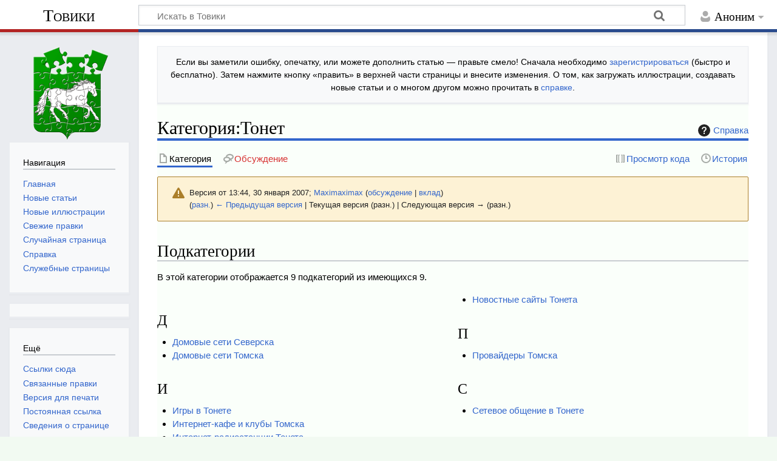

--- FILE ---
content_type: text/html; charset=UTF-8
request_url: https://towiki.ru/index.php?title=%D0%9A%D0%B0%D1%82%D0%B5%D0%B3%D0%BE%D1%80%D0%B8%D1%8F:%D0%A2%D0%BE%D0%BD%D0%B5%D1%82&oldid=178
body_size: 8511
content:
<!DOCTYPE html>
<html class="client-nojs" lang="ru" dir="ltr">
<head>
<meta charset="UTF-8">
<title>Категория:Тонет — Товики</title>
<script>document.documentElement.className="client-js";RLCONF={"wgBreakFrames":false,"wgSeparatorTransformTable":[",\t."," \t,"],"wgDigitTransformTable":["",""],"wgDefaultDateFormat":"dmy","wgMonthNames":["","январь","февраль","март","апрель","май","июнь","июль","август","сентябрь","октябрь","ноябрь","декабрь"],"wgRequestId":"646a4eedeecef0db42b10c2a","wgCanonicalNamespace":"Category","wgCanonicalSpecialPageName":false,"wgNamespaceNumber":14,"wgPageName":"Категория:Тонет","wgTitle":"Тонет","wgCurRevisionId":178,"wgRevisionId":178,"wgArticleId":31,"wgIsArticle":true,"wgIsRedirect":false,"wgAction":"view","wgUserName":null,"wgUserGroups":["*"],"wgCategories":["Связь в Томске"],"wgPageViewLanguage":"ru","wgPageContentLanguage":"ru","wgPageContentModel":"wikitext","wgRelevantPageName":"Категория:Тонет","wgRelevantArticleId":31,"wgIsProbablyEditable":false,"wgRelevantPageIsProbablyEditable":false,"wgRestrictionEdit":[],"wgRestrictionMove":[],"wgCiteReferencePreviewsActive":true};
RLSTATE={"site.styles":"ready","user.styles":"ready","user":"ready","user.options":"loading","mediawiki.interface.helpers.styles":"ready","mediawiki.interface.helpers.linker.styles":"ready","mediawiki.action.styles":"ready","mediawiki.codex.messagebox.styles":"ready","mediawiki.page.gallery.styles":"ready","mediawiki.helplink":"ready","skins.timeless":"ready"};RLPAGEMODULES=["site","mediawiki.page.ready","skins.timeless.js"];</script>
<script>(RLQ=window.RLQ||[]).push(function(){mw.loader.impl(function(){return["user.options@12s5i",function($,jQuery,require,module){mw.user.tokens.set({"patrolToken":"+\\","watchToken":"+\\","csrfToken":"+\\"});
}];});});</script>
<link rel="stylesheet" href="/load.php?lang=ru&amp;modules=mediawiki.action.styles%7Cmediawiki.codex.messagebox.styles%7Cmediawiki.helplink%7Cmediawiki.interface.helpers.linker.styles%7Cmediawiki.interface.helpers.styles%7Cmediawiki.page.gallery.styles%7Cskins.timeless&amp;only=styles&amp;skin=timeless">
<script async="" src="/load.php?lang=ru&amp;modules=startup&amp;only=scripts&amp;raw=1&amp;skin=timeless"></script>
<meta name="ResourceLoaderDynamicStyles" content="">
<link rel="stylesheet" href="/load.php?lang=ru&amp;modules=site.styles&amp;only=styles&amp;skin=timeless">
<meta name="generator" content="MediaWiki 1.44.2">
<meta name="robots" content="noindex,nofollow,max-image-preview:standard">
<meta name="format-detection" content="telephone=no">
<meta name="viewport" content="width=device-width, initial-scale=1.0, user-scalable=yes, minimum-scale=0.25, maximum-scale=5.0">
<link rel="icon" href="/images/0/00/favicon.ico">
<link rel="search" type="application/opensearchdescription+xml" href="/rest.php/v1/search" title="Товики (ru)">
<link rel="EditURI" type="application/rsd+xml" href="https://towiki.ru/api.php?action=rsd">
<link rel="alternate" type="application/atom+xml" title="Товики — Atom-лента" href="/index.php?title=%D0%A1%D0%BB%D1%83%D0%B6%D0%B5%D0%B1%D0%BD%D0%B0%D1%8F:%D0%A1%D0%B2%D0%B5%D0%B6%D0%B8%D0%B5_%D0%BF%D1%80%D0%B0%D0%B2%D0%BA%D0%B8&amp;feed=atom">
</head>
<body class="mediawiki ltr sitedir-ltr mw-hide-empty-elt ns-14 ns-subject page-Категория_Тонет rootpage-Категория_Тонет skin-timeless action-view skin--responsive"><div id="mw-wrapper"><div id="mw-header-container" class="ts-container"><div id="mw-header" class="ts-inner"><div id="user-tools"><div id="personal"><h2><span>Аноним</span></h2><div id="personal-inner" class="dropdown"><div role="navigation" class="mw-portlet" id="p-personal" title="Пользовательское меню" aria-labelledby="p-personal-label"><h3 id="p-personal-label" lang="ru" dir="ltr">Вы не вошли</h3><div class="mw-portlet-body"><ul lang="ru" dir="ltr"><li id="pt-createaccount" class="mw-list-item"><a href="/index.php?title=%D0%A1%D0%BB%D1%83%D0%B6%D0%B5%D0%B1%D0%BD%D0%B0%D1%8F:%D0%A1%D0%BE%D0%B7%D0%B4%D0%B0%D1%82%D1%8C_%D1%83%D1%87%D1%91%D1%82%D0%BD%D1%83%D1%8E_%D0%B7%D0%B0%D0%BF%D0%B8%D1%81%D1%8C&amp;returnto=%D0%9A%D0%B0%D1%82%D0%B5%D0%B3%D0%BE%D1%80%D0%B8%D1%8F%3A%D0%A2%D0%BE%D0%BD%D0%B5%D1%82&amp;returntoquery=oldid%3D178" title="Мы предлагаем вам создать учётную запись и войти в систему, хотя это и не обязательно."><span>Создать учётную запись</span></a></li><li id="pt-login" class="mw-list-item"><a href="/index.php?title=%D0%A1%D0%BB%D1%83%D0%B6%D0%B5%D0%B1%D0%BD%D0%B0%D1%8F:%D0%92%D1%85%D0%BE%D0%B4&amp;returnto=%D0%9A%D0%B0%D1%82%D0%B5%D0%B3%D0%BE%D1%80%D0%B8%D1%8F%3A%D0%A2%D0%BE%D0%BD%D0%B5%D1%82&amp;returntoquery=oldid%3D178" title="Здесь можно зарегистрироваться в системе, но это необязательно. [o]" accesskey="o"><span>Войти</span></a></li></ul></div></div></div></div></div><div id="p-logo-text" class="mw-portlet" role="banner"><a id="p-banner" class="mw-wiki-title" href="/view/%D0%A2%D0%BE%D0%B2%D0%B8%D0%BA%D0%B8">Товики</a></div><div class="mw-portlet" id="p-search"><h3 lang="ru" dir="ltr"><label for="searchInput">Поиск</label></h3><form action="/index.php" id="searchform"><div id="simpleSearch"><div id="searchInput-container"><input type="search" name="search" placeholder="Искать в Товики" aria-label="Искать в Товики" autocapitalize="sentences" spellcheck="false" title="Искать в Товики [f]" accesskey="f" id="searchInput"></div><input type="hidden" value="Служебная:Поиск" name="title"><input class="searchButton mw-fallbackSearchButton" type="submit" name="fulltext" title="Найти страницы, содержащие указанный текст" id="mw-searchButton" value="Найти"><input class="searchButton" type="submit" name="go" title="Перейти к странице, имеющей в точности такое название" id="searchButton" value="Перейти"></div></form></div></div><div class="visualClear"></div></div><div id="mw-header-hack" class="color-bar"><div class="color-middle-container"><div class="color-middle"></div></div><div class="color-left"></div><div class="color-right"></div></div><div id="mw-header-nav-hack"><div class="color-bar"><div class="color-middle-container"><div class="color-middle"></div></div><div class="color-left"></div><div class="color-right"></div></div></div><div id="menus-cover"></div><div id="mw-content-container" class="ts-container"><div id="mw-content-block" class="ts-inner"><div id="mw-content-wrapper"><div id="mw-content"><div id="content" class="mw-body" role="main"><div id="siteNotice"><div id="localNotice" data-nosnippet=""><div class="sitenotice" lang="ru" dir="ltr"><p>Если вы заметили ошибку, опечатку, или можете дополнить статью&#160;— правьте смело! Сначала необходимо <a href="/view/%D0%A1%D0%BB%D1%83%D0%B6%D0%B5%D0%B1%D0%BD%D0%B0%D1%8F:%D0%92%D1%85%D0%BE%D0%B4" title="Служебная:Вход">зарегистрироваться</a> (быстро и бесплатно). Затем нажмите кнопку «править» в верхней части страницы и внесите изменения. О том, как загружать иллюстрации, создавать новые статьи и о многом другом можно прочитать в <a href="/view/%D0%A1%D0%BF%D1%80%D0%B0%D0%B2%D0%BA%D0%B0:%D0%A1%D0%BF%D1%80%D0%B0%D0%B2%D0%BA%D0%B0" title="Справка:Справка">справке</a>.
</p></div></div></div><div class="mw-indicators">
<div id="mw-indicator-mw-helplink" class="mw-indicator"><a href="https://www.mediawiki.org/wiki/Special:MyLanguage/Help:Categories" target="_blank" class="mw-helplink"><span class="mw-helplink-icon"></span>Справка</a></div>
</div>
<h1 id="firstHeading" class="firstHeading mw-first-heading"><span class="mw-page-title-namespace">Категория</span><span class="mw-page-title-separator">:</span><span class="mw-page-title-main">Тонет</span></h1><div id="bodyContentOuter"><div id="siteSub">Материал из Товики — томской вики</div><div id="mw-page-header-links"><div role="navigation" class="mw-portlet tools-inline" id="p-namespaces" aria-labelledby="p-namespaces-label"><h3 id="p-namespaces-label" lang="ru" dir="ltr">Пространства имён</h3><div class="mw-portlet-body"><ul lang="ru" dir="ltr"><li id="ca-nstab-category" class="selected mw-list-item"><a href="/view/%D0%9A%D0%B0%D1%82%D0%B5%D0%B3%D0%BE%D1%80%D0%B8%D1%8F:%D0%A2%D0%BE%D0%BD%D0%B5%D1%82" title="Страница категории [c]" accesskey="c"><span>Категория</span></a></li><li id="ca-talk" class="new mw-list-item"><a href="/index.php?title=%D0%9E%D0%B1%D1%81%D1%83%D0%B6%D0%B4%D0%B5%D0%BD%D0%B8%D0%B5_%D0%BA%D0%B0%D1%82%D0%B5%D0%B3%D0%BE%D1%80%D0%B8%D0%B8:%D0%A2%D0%BE%D0%BD%D0%B5%D1%82&amp;action=edit&amp;redlink=1" rel="discussion" class="new" title="Обсуждение основной страницы (страница не существует) [t]" accesskey="t"><span>Обсуждение</span></a></li></ul></div></div><div role="navigation" class="mw-portlet tools-inline" id="p-more" aria-labelledby="p-more-label"><h3 id="p-more-label" lang="ru" dir="ltr">Ещё</h3><div class="mw-portlet-body"><ul lang="ru" dir="ltr"><li id="ca-more" class="dropdown-toggle mw-list-item"><span>Ещё</span></li></ul></div></div><div role="navigation" class="mw-portlet tools-inline" id="p-views" aria-labelledby="p-views-label"><h3 id="p-views-label" lang="ru" dir="ltr">Действия на странице</h3><div class="mw-portlet-body"><ul lang="ru" dir="ltr"><li id="ca-view" class="selected mw-list-item"><a href="/view/%D0%9A%D0%B0%D1%82%D0%B5%D0%B3%D0%BE%D1%80%D0%B8%D1%8F:%D0%A2%D0%BE%D0%BD%D0%B5%D1%82"><span>Читать</span></a></li><li id="ca-viewsource" class="mw-list-item"><a href="/index.php?title=%D0%9A%D0%B0%D1%82%D0%B5%D0%B3%D0%BE%D1%80%D0%B8%D1%8F:%D0%A2%D0%BE%D0%BD%D0%B5%D1%82&amp;action=edit" title="Эта страница защищена от изменений.&#10;Вы можете посмотреть её исходный текст. [e]" accesskey="e"><span>Просмотр кода</span></a></li><li id="ca-history" class="mw-list-item"><a href="/index.php?title=%D0%9A%D0%B0%D1%82%D0%B5%D0%B3%D0%BE%D1%80%D0%B8%D1%8F:%D0%A2%D0%BE%D0%BD%D0%B5%D1%82&amp;action=history" title="Журнал изменений страницы [h]" accesskey="h"><span>История</span></a></li></ul></div></div></div><div class="visualClear"></div><div id="bodyContent"><div id="contentSub"><div id="mw-content-subtitle"><div class="cdx-message--warning mw-revision cdx-message cdx-message--block"><span class="cdx-message__icon"></span><div class="cdx-message__content"><div id="mw-revision-info">Версия от 13:44, 30 января 2007; <a href="/view/%D0%A3%D1%87%D0%B0%D1%81%D1%82%D0%BD%D0%B8%D0%BA:Maximaximax" class="mw-userlink" title="Участник:Maximaximax" data-mw-revid="178"><bdi>Maximaximax</bdi></a> <span class="mw-usertoollinks">(<a href="/view/%D0%9E%D0%B1%D1%81%D1%83%D0%B6%D0%B4%D0%B5%D0%BD%D0%B8%D0%B5_%D1%83%D1%87%D0%B0%D1%81%D1%82%D0%BD%D0%B8%D0%BA%D0%B0:Maximaximax" class="mw-usertoollinks-talk" title="Обсуждение участника:Maximaximax">обсуждение</a> | <a href="/view/%D0%A1%D0%BB%D1%83%D0%B6%D0%B5%D0%B1%D0%BD%D0%B0%D1%8F:%D0%92%D0%BA%D0%BB%D0%B0%D0%B4/Maximaximax" class="mw-usertoollinks-contribs" title="Служебная:Вклад/Maximaximax">вклад</a>)</span></div><div id="mw-revision-nav">(<a href="/index.php?title=%D0%9A%D0%B0%D1%82%D0%B5%D0%B3%D0%BE%D1%80%D0%B8%D1%8F:%D0%A2%D0%BE%D0%BD%D0%B5%D1%82&amp;diff=prev&amp;oldid=178" title="Категория:Тонет">разн.</a>) <a href="/index.php?title=%D0%9A%D0%B0%D1%82%D0%B5%D0%B3%D0%BE%D1%80%D0%B8%D1%8F:%D0%A2%D0%BE%D0%BD%D0%B5%D1%82&amp;direction=prev&amp;oldid=178" title="Категория:Тонет">← Предыдущая версия</a> | Текущая версия (разн.) | Следующая версия → (разн.)</div></div></div></div></div><div id="mw-content-text" class="mw-body-content"><div class="mw-content-ltr mw-parser-output" lang="ru" dir="ltr">
<!-- 
NewPP limit report
Cached time: 20260119013609
Cache expiry: 86400
Reduced expiry: false
Complications: []
CPU time usage: 0.001 seconds
Real time usage: 0.001 seconds
Preprocessor visited node count: 1/1000000
Post‐expand include size: 0/2097152 bytes
Template argument size: 0/2097152 bytes
Highest expansion depth: 1/100
Expensive parser function count: 0/100
Unstrip recursion depth: 0/20
Unstrip post‐expand size: 0/5000000 bytes
-->
<!--
Transclusion expansion time report (%,ms,calls,template)
100.00%    0.000      1 -total
-->

<!-- Saved in parser cache with key towik_nimb-tw_:pcache:31:|#|:idhash:canonical and timestamp 20260119013609 and revision id 178. Rendering was triggered because: page-view
 -->
</div><div class="mw-category-generated" lang="ru" dir="ltr"><div id="mw-subcategories">
<h2>Подкатегории</h2>
<p>В этой категории отображается 9 подкатегорий из имеющихся 9.
</p><div lang="ru" dir="ltr" class="mw-content-ltr"><div class="mw-category mw-category-columns"><div class="mw-category-group"><h3>Д</h3>
<ul><li><a href="/view/%D0%9A%D0%B0%D1%82%D0%B5%D0%B3%D0%BE%D1%80%D0%B8%D1%8F:%D0%94%D0%BE%D0%BC%D0%BE%D0%B2%D1%8B%D0%B5_%D1%81%D0%B5%D1%82%D0%B8_%D0%A1%D0%B5%D0%B2%D0%B5%D1%80%D1%81%D0%BA%D0%B0" title="Категория:Домовые сети Северска">Домовые сети Северска</a></li>
<li><a href="/view/%D0%9A%D0%B0%D1%82%D0%B5%D0%B3%D0%BE%D1%80%D0%B8%D1%8F:%D0%94%D0%BE%D0%BC%D0%BE%D0%B2%D1%8B%D0%B5_%D1%81%D0%B5%D1%82%D0%B8_%D0%A2%D0%BE%D0%BC%D1%81%D0%BA%D0%B0" title="Категория:Домовые сети Томска">Домовые сети Томска</a></li></ul></div><div class="mw-category-group"><h3>И</h3>
<ul><li><a href="/view/%D0%9A%D0%B0%D1%82%D0%B5%D0%B3%D0%BE%D1%80%D0%B8%D1%8F:%D0%98%D0%B3%D1%80%D1%8B_%D0%B2_%D0%A2%D0%BE%D0%BD%D0%B5%D1%82%D0%B5" title="Категория:Игры в Тонете">Игры в Тонете</a></li>
<li><a href="/view/%D0%9A%D0%B0%D1%82%D0%B5%D0%B3%D0%BE%D1%80%D0%B8%D1%8F:%D0%98%D0%BD%D1%82%D0%B5%D1%80%D0%BD%D0%B5%D1%82-%D0%BA%D0%B0%D1%84%D0%B5_%D0%B8_%D0%BA%D0%BB%D1%83%D0%B1%D1%8B_%D0%A2%D0%BE%D0%BC%D1%81%D0%BA%D0%B0" title="Категория:Интернет-кафе и клубы Томска">Интернет-кафе и клубы Томска</a></li>
<li><a href="/view/%D0%9A%D0%B0%D1%82%D0%B5%D0%B3%D0%BE%D1%80%D0%B8%D1%8F:%D0%98%D0%BD%D1%82%D0%B5%D1%80%D0%BD%D0%B5%D1%82-%D1%80%D0%B0%D0%B4%D0%B8%D0%BE%D1%81%D1%82%D0%B0%D0%BD%D1%86%D0%B8%D0%B8_%D0%A2%D0%BE%D0%BD%D0%B5%D1%82%D0%B0" title="Категория:Интернет-радиостанции Тонета">Интернет-радиостанции Тонета</a></li></ul></div><div class="mw-category-group"><h3>Н</h3>
<ul><li><a href="/view/%D0%9A%D0%B0%D1%82%D0%B5%D0%B3%D0%BE%D1%80%D0%B8%D1%8F:%D0%9D%D0%BE%D0%B2%D0%BE%D1%81%D1%82%D0%BD%D1%8B%D0%B5_%D1%81%D0%B0%D0%B9%D1%82%D1%8B_%D0%A2%D0%BE%D0%BD%D0%B5%D1%82%D0%B0" title="Категория:Новостные сайты Тонета">Новостные сайты Тонета</a></li></ul></div><div class="mw-category-group"><h3>П</h3>
<ul><li><a href="/view/%D0%9A%D0%B0%D1%82%D0%B5%D0%B3%D0%BE%D1%80%D0%B8%D1%8F:%D0%9F%D1%80%D0%BE%D0%B2%D0%B0%D0%B9%D0%B4%D0%B5%D1%80%D1%8B_%D0%A2%D0%BE%D0%BC%D1%81%D0%BA%D0%B0" title="Категория:Провайдеры Томска">Провайдеры Томска</a></li></ul></div><div class="mw-category-group"><h3>С</h3>
<ul><li><a href="/view/%D0%9A%D0%B0%D1%82%D0%B5%D0%B3%D0%BE%D1%80%D0%B8%D1%8F:%D0%A1%D0%B5%D1%82%D0%B5%D0%B2%D0%BE%D0%B5_%D0%BE%D0%B1%D1%89%D0%B5%D0%BD%D0%B8%D0%B5_%D0%B2_%D0%A2%D0%BE%D0%BD%D0%B5%D1%82%D0%B5" title="Категория:Сетевое общение в Тонете">Сетевое общение в Тонете</a></li></ul></div><div class="mw-category-group"><h3>Ф</h3>
<ul><li><a href="/view/%D0%9A%D0%B0%D1%82%D0%B5%D0%B3%D0%BE%D1%80%D0%B8%D1%8F:%D0%A4%D0%B0%D0%B9%D0%BB%D0%BE%D0%B2%D1%8B%D0%B5_%D1%81%D0%B5%D1%80%D0%B2%D0%B8%D1%81%D1%8B_%D0%A2%D0%BE%D0%BD%D0%B5%D1%82%D0%B0" title="Категория:Файловые сервисы Тонета">Файловые сервисы Тонета</a></li></ul></div></div></div>
</div><div id="mw-pages">
<h2>Страницы в категории «Тонет»</h2>
<p>Показано 18 страниц из 18, находящихся в данной категории.
</p><div lang="ru" dir="ltr" class="mw-content-ltr"><div class="mw-category mw-category-columns"><div class="mw-category-group"><h3>*</h3>
<ul><li><a href="/view/%D0%A2%D0%BE%D0%BD%D0%B5%D1%82" title="Тонет">Тонет</a></li></ul></div><div class="mw-category-group"><h3>{</h3>
<ul><li><a href="/view/%D0%A8%D0%B0%D0%B1%D0%BB%D0%BE%D0%BD:%D0%A2%D0%BE%D0%BD%D0%B5%D1%82" title="Шаблон:Тонет">Шаблон:Тонет</a></li></ul></div><div class="mw-category-group"><h3>В</h3>
<ul><li><a href="/view/%D0%92%D0%B5%D0%B1%D0%BA%D0%B0%D0%BC%D0%B5%D1%80%D1%8B_%D0%B2_%D0%A2%D0%BE%D0%BD%D0%B5%D1%82%D0%B5" title="Вебкамеры в Тонете">Вебкамеры в Тонете</a></li></ul></div><div class="mw-category-group"><h3>Г</h3>
<ul><li><a href="/view/%D0%93%D0%BE%D1%80%D0%BE%D0%B4%D1%81%D0%BA%D0%BE%D0%B9_%D0%BF%D0%BE%D1%80%D1%82%D0%B0%D0%BB_%C2%AB%D0%92_%D0%A2%D0%BE%D0%BC%D1%81%D0%BA%D0%B5%C2%BB" title="Городской портал «В Томске»">Городской портал «В Томске»</a></li></ul></div><div class="mw-category-group"><h3>Д</h3>
<ul><li><a href="/view/%D0%94%D0%BE%D1%81%D0%BA%D0%B8_%D0%BE%D0%B1%D1%8A%D1%8F%D0%B2%D0%BB%D0%B5%D0%BD%D0%B8%D0%B9_%D0%B2_%D0%A2%D0%BE%D0%BD%D0%B5%D1%82%D0%B5" title="Доски объявлений в Тонете">Доски объявлений в Тонете</a></li></ul></div><div class="mw-category-group"><h3>И</h3>
<ul><li><a href="/view/%D0%98%D0%BD%D1%82%D0%B5%D1%80%D0%BD%D0%B5%D1%82-%D0%BC%D0%B0%D0%B3%D0%B0%D0%B7%D0%B8%D0%BD%D1%8B_%D0%B2_%D0%A2%D0%BE%D0%BD%D0%B5%D1%82%D0%B5" title="Интернет-магазины в Тонете">Интернет-магазины в Тонете</a></li></ul></div><div class="mw-category-group"><h3>К</h3>
<ul><li><a href="/view/%D0%A1%D0%B5%D1%80%D0%B3%D0%B5%D0%B9_%D0%9C%D0%B8%D1%85%D0%B0%D0%B9%D0%BB%D0%BE%D0%B2%D0%B8%D1%87_%D0%9A%D1%80%D1%83%D0%BA" title="Сергей Михайлович Крук">Сергей Михайлович Крук</a></li>
<li><a href="/view/%D0%9A%D1%83%D0%BB%D1%8C%D1%82%D1%83%D1%80%D0%B0_%D0%B8_%D0%B8%D1%81%D0%BA%D1%83%D1%81%D1%81%D1%82%D0%B2%D0%BE_%D0%B2_%D0%A2%D0%BE%D0%BD%D0%B5%D1%82%D0%B5" title="Культура и искусство в Тонете">Культура и искусство в Тонете</a></li></ul></div><div class="mw-category-group"><h3>Л</h3>
<ul><li><a href="/view/%D0%A2%D0%BE%D0%BC%D1%81%D0%BA%D0%B8%D0%B5_%D0%BB%D0%B8%D1%82%D0%B5%D1%80%D0%B0%D1%82%D1%83%D1%80%D0%BD%D1%8B%D0%B5_%D1%81%D0%B0%D0%B9%D1%82%D1%8B" title="Томские литературные сайты">Томские литературные сайты</a></li></ul></div><div class="mw-category-group"><h3>М</h3>
<ul><li><a href="/view/%D0%9C%D0%BE%D0%B1%D0%B8%D0%BB%D1%8C%D0%BD%D1%8B%D0%B9_%D0%98%D0%BD%D1%82%D0%B5%D1%80%D0%BD%D0%B5%D1%82_%D0%B2_%D0%A2%D0%BE%D0%BC%D1%81%D0%BA%D0%B5" title="Мобильный Интернет в Томске">Мобильный Интернет в Томске</a></li>
<li><a href="/view/%D0%9C%D1%83%D0%B7%D1%8B%D0%BA%D0%B0%D0%BB%D1%8C%D0%BD%D1%8B%D0%B5_%D1%81%D0%B0%D0%B9%D1%82%D1%8B_%D0%A2%D0%BE%D0%BD%D0%B5%D1%82%D0%B0" title="Музыкальные сайты Тонета">Музыкальные сайты Тонета</a></li></ul></div><div class="mw-category-group"><h3>О</h3>
<ul><li><a href="/view/%D0%9E%D1%84%D0%B8%D1%86%D0%B8%D0%B0%D0%BB%D1%8C%D0%BD%D1%8B%D0%B5_%D1%81%D0%B0%D0%B9%D1%82%D1%8B_%D0%B2_%D0%A2%D0%BE%D0%BC%D1%81%D0%BA%D0%BE%D0%B9_%D0%BE%D0%B1%D0%BB%D0%B0%D1%81%D1%82%D0%B8" title="Официальные сайты в Томской области">Официальные сайты в Томской области</a></li></ul></div><div class="mw-category-group"><h3>П</h3>
<ul><li><a href="/view/%D0%9F%D0%BE%D0%B3%D0%BE%D0%B4%D0%B0_%D0%B2_%D0%A2%D0%BE%D0%BC%D1%81%D0%BA%D0%B5" title="Погода в Томске">Погода в Томске</a></li>
<li><a href="/view/%D0%9F%D0%BE%D0%B4%D0%BA%D0%BB%D1%8E%D1%87%D0%B5%D0%BD%D0%B8%D0%B5_%D0%BA_%D0%A2%D0%BE%D0%BD%D0%B5%D1%82%D1%83" title="Подключение к Тонету">Подключение к Тонету</a></li>
<li><a href="/view/%D0%9F%D0%BE%D0%B8%D1%81%D0%BA%D0%BE%D0%B2%D1%8B%D0%B5_%D1%81%D0%B8%D1%81%D1%82%D0%B5%D0%BC%D1%8B_%D0%B8_%D0%BA%D0%B0%D1%82%D0%B0%D0%BB%D0%BE%D0%B3%D0%B8_%D0%A2%D0%BE%D0%BD%D0%B5%D1%82%D0%B0" title="Поисковые системы и каталоги Тонета">Поисковые системы и каталоги Тонета</a></li></ul></div><div class="mw-category-group"><h3>С</h3>
<ul><li><a href="/view/%D0%A1%D0%BF%D1%80%D0%B0%D0%B2%D0%BE%D1%87%D0%BD%D1%8B%D0%B5_%D1%81%D0%B0%D0%B9%D1%82%D1%8B_%D0%A2%D0%BE%D0%BD%D0%B5%D1%82%D0%B0" title="Справочные сайты Тонета">Справочные сайты Тонета</a></li></ul></div><div class="mw-category-group"><h3>Т</h3>
<ul><li><a href="/view/%D0%A2%D0%BE%D0%BC%D1%81%D0%BA%D0%B8%D0%B5_%D1%84%D0%BE%D1%82%D0%BE%D0%B3%D1%80%D0%B0%D1%84%D0%B8%D1%87%D0%B5%D1%81%D0%BA%D0%B8%D0%B5_%D0%B8_%D1%85%D1%83%D0%B4%D0%BE%D0%B6%D0%B5%D1%81%D1%82%D0%B2%D0%B5%D0%BD%D0%BD%D1%8B%D0%B5_%D1%81%D0%B0%D0%B9%D1%82%D1%8B" title="Томские фотографические и художественные сайты">Томские фотографические и художественные сайты</a></li></ul></div><div class="mw-category-group"><h3>Х</h3>
<ul><li><a href="/view/%D0%A5%D0%BE%D1%81%D1%82%D0%B8%D0%BD%D0%B3_%D0%B2_%D0%A2%D0%BE%D0%BD%D0%B5%D1%82%D0%B5" title="Хостинг в Тонете">Хостинг в Тонете</a></li></ul></div></div></div>
</div><div id="mw-category-media">
<h2>Файлы в категории «Тонет»</h2>
<p>Показано 4 файла из 4, находящихся в данной категории.
</p><ul class="gallery mw-gallery-traditional">
		<li class="gallerybox" style="width: 155px">
			<div class="thumb" style="width: 150px; height: 150px;"><span typeof="mw:File"><a href="/view/%D0%A4%D0%B0%D0%B9%D0%BB:Logo_Soobscha.GIF" class="mw-file-description"><img alt="" src="/images/thumb/7/70/Logo_Soobscha.GIF/120px-Logo_Soobscha.GIF" decoding="async" loading="lazy" width="120" height="49" srcset="/images/thumb/7/70/Logo_Soobscha.GIF/180px-Logo_Soobscha.GIF 1.5x, /images/7/70/Logo_Soobscha.GIF 2x"></a></span></div>
			<div class="gallerytext"><a href="/view/%D0%A4%D0%B0%D0%B9%D0%BB:Logo_Soobscha.GIF" class="galleryfilename galleryfilename-truncate" title="Файл:Logo Soobscha.GIF">Logo Soobscha.GIF</a>
210 × 85; 5 КБ<br>
</div>
		</li>
		<li class="gallerybox" style="width: 155px">
			<div class="thumb" style="width: 150px; height: 150px;"><span typeof="mw:File"><a href="/view/%D0%A4%D0%B0%D0%B9%D0%BB:Shchipunov_(2011).jpg" class="mw-file-description"><img alt="" src="/images/thumb/3/3b/Shchipunov_%282011%29.jpg/120px-Shchipunov_%282011%29.jpg" decoding="async" loading="lazy" width="120" height="89" srcset="/images/thumb/3/3b/Shchipunov_%282011%29.jpg/180px-Shchipunov_%282011%29.jpg 1.5x, /images/thumb/3/3b/Shchipunov_%282011%29.jpg/240px-Shchipunov_%282011%29.jpg 2x"></a></span></div>
			<div class="gallerytext"><a href="/view/%D0%A4%D0%B0%D0%B9%D0%BB:Shchipunov_(2011).jpg" class="galleryfilename galleryfilename-truncate" title="Файл:Shchipunov (2011).jpg">Shchipunov (2011).jpg</a>
640 × 475; 61 КБ<br>
</div>
		</li>
		<li class="gallerybox" style="width: 155px">
			<div class="thumb" style="width: 150px; height: 150px;"><span typeof="mw:File"><a href="/view/%D0%A4%D0%B0%D0%B9%D0%BB:Tonet_2005.png" class="mw-file-description"><img alt="" src="/images/thumb/9/9a/Tonet_2005.png/120px-Tonet_2005.png" decoding="async" loading="lazy" width="120" height="115" srcset="/images/thumb/9/9a/Tonet_2005.png/180px-Tonet_2005.png 1.5x, /images/thumb/9/9a/Tonet_2005.png/240px-Tonet_2005.png 2x"></a></span></div>
			<div class="gallerytext"><a href="/view/%D0%A4%D0%B0%D0%B9%D0%BB:Tonet_2005.png" class="galleryfilename galleryfilename-truncate" title="Файл:Tonet 2005.png">Tonet 2005.png</a>
676 × 650; 55 КБ<br>
</div>
		</li>
		<li class="gallerybox" style="width: 155px">
			<div class="thumb" style="width: 150px; height: 150px;"><span typeof="mw:File"><a href="/view/%D0%A4%D0%B0%D0%B9%D0%BB:Logoplexor.jpg" class="mw-file-description"><img alt="" src="/images/thumb/6/61/Logoplexor.jpg/120px-Logoplexor.jpg" decoding="async" loading="lazy" width="120" height="76" srcset="/images/thumb/6/61/Logoplexor.jpg/180px-Logoplexor.jpg 1.5x, /images/thumb/6/61/Logoplexor.jpg/240px-Logoplexor.jpg 2x"></a></span></div>
			<div class="gallerytext"><a href="/view/%D0%A4%D0%B0%D0%B9%D0%BB:Logoplexor.jpg" class="galleryfilename galleryfilename-truncate" title="Файл:Logoplexor.jpg">Logoplexor.jpg</a>
468 × 298; 38 КБ<br>
</div>
		</li>
</ul>
</div></div></div><div class="printfooter">
Источник — <a dir="ltr" href="https://towiki.ru/index.php?title=Категория:Тонет&amp;oldid=178">https://towiki.ru/index.php?title=Категория:Тонет&amp;oldid=178</a></div>
<div class="visualClear"></div></div></div></div></div><div id="content-bottom-stuff"><div id="catlinks" class="catlinks" data-mw="interface"><div id="mw-normal-catlinks" class="mw-normal-catlinks"><a href="/view/%D0%A1%D0%BB%D1%83%D0%B6%D0%B5%D0%B1%D0%BD%D0%B0%D1%8F:%D0%9A%D0%B0%D1%82%D0%B5%D0%B3%D0%BE%D1%80%D0%B8%D0%B8" title="Служебная:Категории">Категория</a>: <ul><li><a href="/view/%D0%9A%D0%B0%D1%82%D0%B5%D0%B3%D0%BE%D1%80%D0%B8%D1%8F:%D0%A1%D0%B2%D1%8F%D0%B7%D1%8C_%D0%B2_%D0%A2%D0%BE%D0%BC%D1%81%D0%BA%D0%B5" title="Категория:Связь в Томске">Связь в Томске</a></li></ul></div></div><div id='mw-data-after-content'>
	<script async="async" src="https://w.uptolike.com/widgets/v1/zp.js?pid=tld257a2f20d0f7a95ee0a05ed4cf1e1752ab6de8c" type="text/javascript"></script>
</div>
</div></div><div id="mw-site-navigation"><div id="p-logo" class="mw-portlet" role="banner"><a class="mw-wiki-logo timeless-logo" href="/view/%D0%A2%D0%BE%D0%B2%D0%B8%D0%BA%D0%B8" title="Перейти на заглавную страницу"><img src="/images/b/b2/Towiki.gif"></a></div><div id="site-navigation" class="sidebar-chunk"><h2><span>Навигация</span></h2><div class="sidebar-inner"><div role="navigation" class="mw-portlet" id="p-navigation" aria-labelledby="p-navigation-label"><h3 id="p-navigation-label" lang="ru" dir="ltr">Навигация</h3><div class="mw-portlet-body"><ul lang="ru" dir="ltr"><li id="n-Главная" class="mw-list-item"><a href="/view/%D0%A2%D0%BE%D0%B2%D0%B8%D0%BA%D0%B8"><span>Главная</span></a></li><li id="n-Новые-статьи" class="mw-list-item"><a href="/view/%D0%A1%D0%BB%D1%83%D0%B6%D0%B5%D0%B1%D0%BD%D0%B0%D1%8F:%D0%9D%D0%BE%D0%B2%D1%8B%D0%B5_%D1%81%D1%82%D1%80%D0%B0%D0%BD%D0%B8%D1%86%D1%8B"><span>Новые статьи</span></a></li><li id="n-Новые-иллюстрации" class="mw-list-item"><a href="/view/%D0%A1%D0%BB%D1%83%D0%B6%D0%B5%D0%B1%D0%BD%D0%B0%D1%8F:%D0%9D%D0%BE%D0%B2%D1%8B%D0%B5_%D1%84%D0%B0%D0%B9%D0%BB%D1%8B"><span>Новые иллюстрации</span></a></li><li id="n-recentchanges" class="mw-list-item"><a href="/view/%D0%A1%D0%BB%D1%83%D0%B6%D0%B5%D0%B1%D0%BD%D0%B0%D1%8F:%D0%A1%D0%B2%D0%B5%D0%B6%D0%B8%D0%B5_%D0%BF%D1%80%D0%B0%D0%B2%D0%BA%D0%B8" title="Список последних изменений [r]" accesskey="r"><span>Свежие правки</span></a></li><li id="n-randompage" class="mw-list-item"><a href="/view/%D0%A1%D0%BB%D1%83%D0%B6%D0%B5%D0%B1%D0%BD%D0%B0%D1%8F:%D0%A1%D0%BB%D1%83%D1%87%D0%B0%D0%B9%D0%BD%D0%B0%D1%8F_%D1%81%D1%82%D1%80%D0%B0%D0%BD%D0%B8%D1%86%D0%B0" title="Посмотреть случайно выбранную страницу [x]" accesskey="x"><span>Случайная страница</span></a></li><li id="n-help" class="mw-list-item"><a href="/view/%D0%A1%D0%BF%D1%80%D0%B0%D0%B2%D0%BA%D0%B0:%D0%A1%D0%BF%D1%80%D0%B0%D0%B2%D0%BA%D0%B0" title="Место расположения Справки"><span>Справка</span></a></li><li id="n-specialpages" class="mw-list-item"><a href="/view/%D0%A1%D0%BB%D1%83%D0%B6%D0%B5%D0%B1%D0%BD%D0%B0%D1%8F:%D0%A1%D0%BF%D0%B5%D1%86%D1%81%D1%82%D1%80%D0%B0%D0%BD%D0%B8%D1%86%D1%8B"><span>Служебные страницы</span></a></li></ul></div></div></div></div><div id="site-tools" class="sidebar-chunk"><h2><span>Вики-инструменты</span></h2><div class="sidebar-inner"><div role="navigation" class="mw-portlet emptyPortlet" id="p-tb" aria-labelledby="p-tb-label"><h3 id="p-tb-label" lang="ru" dir="ltr">Вики-инструменты</h3><div class="mw-portlet-body"><ul lang="ru" dir="ltr"></ul></div></div></div></div></div><div id="mw-related-navigation"><div id="page-tools" class="sidebar-chunk"><h2><span>Инструменты для страниц</span></h2><div class="sidebar-inner"><div role="navigation" class="mw-portlet emptyPortlet" id="p-cactions" title="Больше возможностей" aria-labelledby="p-cactions-label"><h3 id="p-cactions-label" lang="ru" dir="ltr">Инструменты для страниц</h3><div class="mw-portlet-body"><ul lang="ru" dir="ltr"></ul></div></div><div role="navigation" class="mw-portlet emptyPortlet" id="p-userpagetools" aria-labelledby="p-userpagetools-label"><h3 id="p-userpagetools-label" lang="ru" dir="ltr">Инструменты страницы участника</h3><div class="mw-portlet-body"><ul lang="ru" dir="ltr"></ul></div></div><div role="navigation" class="mw-portlet" id="p-pagemisc" aria-labelledby="p-pagemisc-label"><h3 id="p-pagemisc-label" lang="ru" dir="ltr">Ещё</h3><div class="mw-portlet-body"><ul lang="ru" dir="ltr"><li id="t-whatlinkshere" class="mw-list-item"><a href="/view/%D0%A1%D0%BB%D1%83%D0%B6%D0%B5%D0%B1%D0%BD%D0%B0%D1%8F:%D0%A1%D1%81%D1%8B%D0%BB%D0%BA%D0%B8_%D1%81%D1%8E%D0%B4%D0%B0/%D0%9A%D0%B0%D1%82%D0%B5%D0%B3%D0%BE%D1%80%D0%B8%D1%8F:%D0%A2%D0%BE%D0%BD%D0%B5%D1%82" title="Список всех страниц, ссылающихся на данную [j]" accesskey="j"><span>Ссылки сюда</span></a></li><li id="t-recentchangeslinked" class="mw-list-item"><a href="/view/%D0%A1%D0%BB%D1%83%D0%B6%D0%B5%D0%B1%D0%BD%D0%B0%D1%8F:%D0%A1%D0%B2%D1%8F%D0%B7%D0%B0%D0%BD%D0%BD%D1%8B%D0%B5_%D0%BF%D1%80%D0%B0%D0%B2%D0%BA%D0%B8/%D0%9A%D0%B0%D1%82%D0%B5%D0%B3%D0%BE%D1%80%D0%B8%D1%8F:%D0%A2%D0%BE%D0%BD%D0%B5%D1%82" rel="nofollow" title="Последние изменения в страницах, на которые ссылается эта страница [k]" accesskey="k"><span>Связанные правки</span></a></li><li id="t-print" class="mw-list-item"><a href="javascript:print();" rel="alternate" title="Версия этой страницы для печати [p]" accesskey="p"><span>Версия для печати</span></a></li><li id="t-permalink" class="mw-list-item"><a href="/index.php?title=%D0%9A%D0%B0%D1%82%D0%B5%D0%B3%D0%BE%D1%80%D0%B8%D1%8F:%D0%A2%D0%BE%D0%BD%D0%B5%D1%82&amp;oldid=178" title="Постоянная ссылка на эту версию страницы"><span>Постоянная ссылка</span></a></li><li id="t-info" class="mw-list-item"><a href="/index.php?title=%D0%9A%D0%B0%D1%82%D0%B5%D0%B3%D0%BE%D1%80%D0%B8%D1%8F:%D0%A2%D0%BE%D0%BD%D0%B5%D1%82&amp;action=info" title="Подробнее об этой странице"><span>Сведения о странице</span></a></li><li id="t-pagelog" class="mw-list-item"><a href="/index.php?title=%D0%A1%D0%BB%D1%83%D0%B6%D0%B5%D0%B1%D0%BD%D0%B0%D1%8F:%D0%96%D1%83%D1%80%D0%BD%D0%B0%D0%BB%D1%8B&amp;page=%D0%9A%D0%B0%D1%82%D0%B5%D0%B3%D0%BE%D1%80%D0%B8%D1%8F%3A%D0%A2%D0%BE%D0%BD%D0%B5%D1%82"><span>Журналы страницы</span></a></li></ul></div></div></div></div><div id="catlinks-sidebar" class="sidebar-chunk"><h2><span>Категории</span></h2><div class="sidebar-inner"><div id="sidebar-normal-catlinks" class="mw-normal-catlinks"><div role="navigation" class="mw-portlet" id="p-normal-catlinks" aria-labelledby="p-normal-catlinks-label"><h3 id="p-normal-catlinks-label" lang="ru" dir="ltr">Категории</h3><div class="mw-portlet-body"><ul><li><a href="/view/%D0%9A%D0%B0%D1%82%D0%B5%D0%B3%D0%BE%D1%80%D0%B8%D1%8F:%D0%A1%D0%B2%D1%8F%D0%B7%D1%8C_%D0%B2_%D0%A2%D0%BE%D0%BC%D1%81%D0%BA%D0%B5" title="Категория:Связь в Томске">Связь в Томске</a></li></ul></div></div></div></div></div></div><div class="visualClear"></div></div></div><div id="mw-footer-container" class="mw-footer-container ts-container"><div id="mw-footer" class="mw-footer ts-inner" role="contentinfo" lang="ru" dir="ltr"><ul id="footer-icons"><li id="footer-poweredbyico" class="footer-icons"><a href="https://www.mediawiki.org/" class="cdx-button cdx-button--fake-button cdx-button--size-large cdx-button--fake-button--enabled"><picture><source media="(min-width: 500px)" srcset="/resources/assets/poweredby_mediawiki.svg" width="88" height="31"><img src="/resources/assets/mediawiki_compact.svg" alt="Powered by MediaWiki" lang="en" width="25" height="25" loading="lazy"></picture></a></li></ul><div id="footer-list"><ul id="footer-info"><li id="footer-info-lastmod"> Эта страница в последний раз была отредактирована 30 января 2007 года в 13:44.</li></ul><ul id="footer-places"><li id="footer-places-privacy"><a href="/view/%D0%A2%D0%BE%D0%B2%D0%B8%D0%BA%D0%B8:%D0%9F%D0%BE%D0%BB%D0%B8%D1%82%D0%B8%D0%BA%D0%B0_%D0%BA%D0%BE%D0%BD%D1%84%D0%B8%D0%B4%D0%B5%D0%BD%D1%86%D0%B8%D0%B0%D0%BB%D1%8C%D0%BD%D0%BE%D1%81%D1%82%D0%B8">Политика конфиденциальности</a></li><li id="footer-places-about"><a href="/view/%D0%A2%D0%BE%D0%B2%D0%B8%D0%BA%D0%B8:%D0%9E%D0%BF%D0%B8%D1%81%D0%B0%D0%BD%D0%B8%D0%B5">О Товики</a></li><li id="footer-places-disclaimers"><a href="/view/%D0%A2%D0%BE%D0%B2%D0%B8%D0%BA%D0%B8:%D0%9E%D1%82%D0%BA%D0%B0%D0%B7_%D0%BE%D1%82_%D0%BE%D1%82%D0%B2%D0%B5%D1%82%D1%81%D1%82%D0%B2%D0%B5%D0%BD%D0%BD%D0%BE%D1%81%D1%82%D0%B8">Отказ от ответственности</a></li></ul></div><div class="visualClear"></div></div></div></div><script>(RLQ=window.RLQ||[]).push(function(){mw.config.set({"wgBackendResponseTime":248,"wgPageParseReport":{"limitreport":{"cputime":"0.001","walltime":"0.001","ppvisitednodes":{"value":1,"limit":1000000},"postexpandincludesize":{"value":0,"limit":2097152},"templateargumentsize":{"value":0,"limit":2097152},"expansiondepth":{"value":1,"limit":100},"expensivefunctioncount":{"value":0,"limit":100},"unstrip-depth":{"value":0,"limit":20},"unstrip-size":{"value":0,"limit":5000000},"timingprofile":["100.00%    0.000      1 -total"]},"cachereport":{"timestamp":"20260119013609","ttl":86400,"transientcontent":false}}});});</script>
<script>
  (function(i,s,o,g,r,a,m){i['GoogleAnalyticsObject']=r;i[r]=i[r]||function(){
  (i[r].q=i[r].q||[]).push(arguments)},i[r].l=1*new Date();a=s.createElement(o),
  m=s.getElementsByTagName(o)[0];a.async=1;a.src=g;m.parentNode.insertBefore(a,m)
  })(window,document,'script','//www.google-analytics.com/analytics.js','ga');

  ga('create', 'UA-48902114-1', 'auto');
  ga('set', 'anonymizeIp', true);
  ga('send', 'pageview');

</script>

</body>
</html>

--- FILE ---
content_type: application/javascript;charset=utf-8
request_url: https://w.uptolike.com/widgets/v1/version.js?cb=cb__utl_cb_share_1768786571691643
body_size: 397
content:
cb__utl_cb_share_1768786571691643('1ea92d09c43527572b24fe052f11127b');